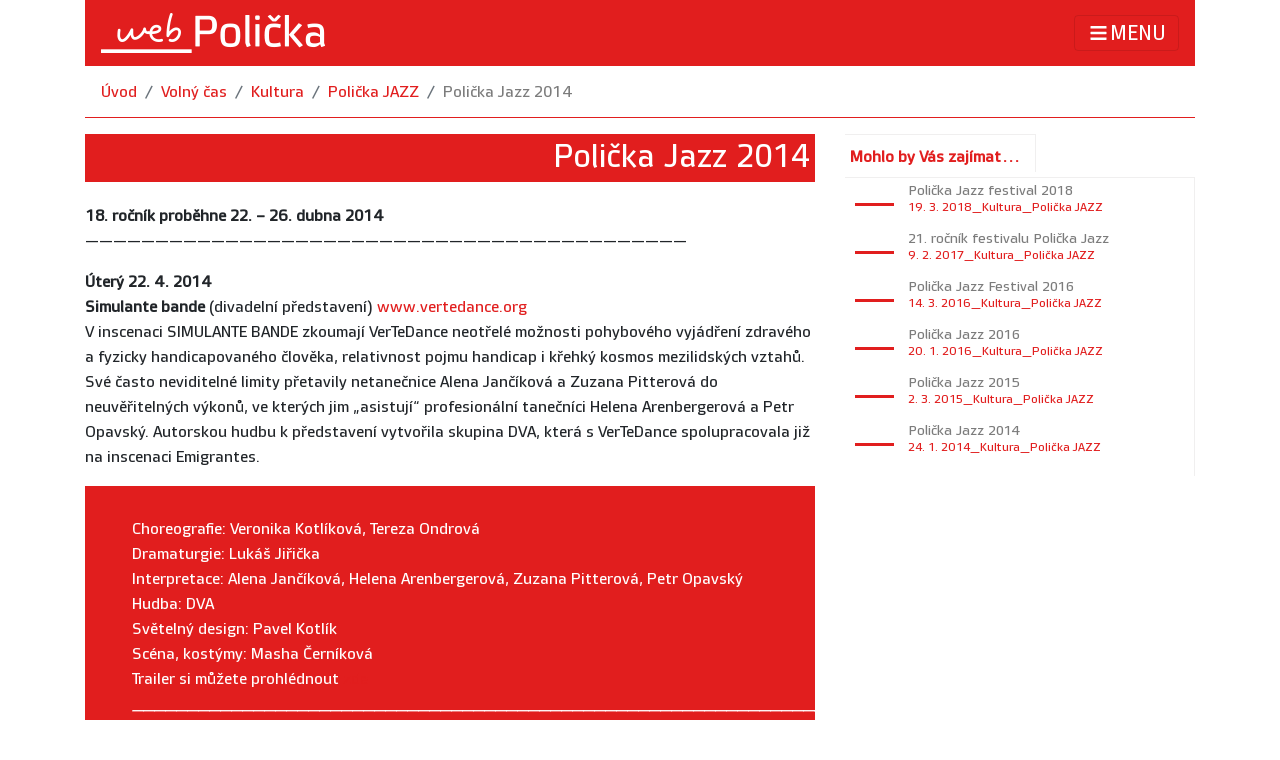

--- FILE ---
content_type: text/html; charset=utf-8
request_url: http://www.policka.org/detail/8089/kultura/policka-jazz/Policka-Jazz-2014
body_size: 15425
content:


<!DOCTYPE html>

<html lang="cs-cz">
<head id="MainHead"><meta charset="utf-8" /><meta http-equiv="X-UA-Compatible" content="IE=Edge" /><meta name="format-detection" content="telephone=no" /><meta name="viewport" content="width=device-width, initial-scale=1, shrink-to-fit=no" /><meta name="description" content="Polička Jazz 2014" /><meta name="author" content="Ondřej Votruba" /><link rel="alternate" type="application/rss+xml" title="Odebírat novinky ze stránek" href="https://www.policka.org/rss" /><link rel="shortcut icon" href="/images/favicon.ico" /><link rel="stylesheet" href="/Content/bootstrap.min.css" /><link href="/Content/fontawesome-all.min.css" rel="stylesheet" /><link href="/Content/bootstrap-datepicker.min.css" rel="stylesheet" /><link href="/Content/box.css" rel="stylesheet" /><link href="/Content/custom-policka.css" rel="stylesheet" /><link href="/Content/gridview.css" rel="stylesheet" /><link rel="search" type="application/opensearchdescription+xml" title="Město Polička" href="/opensearch.xml" /><link rel="apple-touch-icon" sizes="57x57" href="/images/favicon/apple-icon-57x57.png" /><link rel="apple-touch-icon" sizes="60x60" href="/images/favicon/apple-icon-60x60.png" /><link rel="apple-touch-icon" sizes="72x72" href="/images/favicon/apple-icon-72x72.png" /><link rel="apple-touch-icon" sizes="76x76" href="/images/favicon/apple-icon-76x76.png" /><link rel="apple-touch-icon" sizes="114x114" href="/images/favicon/apple-icon-114x114.png" /><link rel="apple-touch-icon" sizes="120x120" href="/images/favicon/apple-icon-120x120.png" /><link rel="apple-touch-icon" sizes="144x144" href="/images/favicon/apple-icon-144x144.png" /><link rel="apple-touch-icon" sizes="152x152" href="/images/favicon/apple-icon-152x152.png" /><link rel="apple-touch-icon" sizes="180x180" href="/images/favicon/apple-icon-180x180.png" /><link rel="icon" type="image/png" sizes="192x192" href="/images/favicon/android-icon-192x192.png" /><link rel="icon" type="image/png" sizes="32x32" href="/images/favicon/favicon-32x32.png" /><link rel="icon" type="image/png" sizes="96x96" href="/images/favicon/favicon-96x96.png" /><link rel="icon" type="image/png" sizes="16x16" href="/images/favicon/favicon-16x16.png" />
    
    <link href="/Content/jquery.fancybox.min.css" rel="stylesheet" />


    <script src="/Scripts/jquery-3.5.1.slim.min.js"></script>
    <script src="/Scripts/popper.min.js"></script>
    <script src="/Scripts/bootstrap.min.js"></script>

    <!-- Matomo -->
    
    <!-- End Matomo Code -->

<title>
	Město Polička - Kultura - Polička JAZZ - Polička Jazz 2014
</title></head>
<body>
    <form method="post" action="/detail/8089/kultura/policka-jazz/Policka-Jazz-2014" id="form1">
<div class="aspNetHidden">
<input type="hidden" name="__EVENTTARGET" id="__EVENTTARGET" value="" />
<input type="hidden" name="__EVENTARGUMENT" id="__EVENTARGUMENT" value="" />
<input type="hidden" name="__VIEWSTATE" id="__VIEWSTATE" value="cUuasCAC0XlFdRtXcn32MjmOwdr/lH3K10t8E4L89uaJGyN8/zAEhZllgZeM0iWMTHAQEwW9dtnzcr17VKFOglR3wkugVKEooRhfOvIRPmNcK+ykmshLYZ3VIvM/kBHMrhs32bJz7ei4lFTurSPmizNa8Mt51P9SBdgCHCxOzYhI6EO+yc80to52c5DcxsNGUJxjVLSBCHJP4SOQjK6bKGvenrIsvQ2RFKxfJMOxqT9z0xFAqZzg3UxQ0+zcyDHomlVpJpKcdlNU/S+KSGc3d4SJj9IqkNQSxA0gYYVAmeekX8/Ns3h5HrzfPAlIGpMBSx4X9VsLUyi6bzHgtz4FrTKT5w7A7ANRbHy1ILup3QgdEUkGNLqldvjzq0Kk8+cZ5DWPQ4V3/5Dh/swnRfunYtUolojhcmFwFxlD+I76p/L9VzcXw4ueDVfMp5Vxr8cVi0Bzzu+E/Z8YHPasJekvI54oMBOOyd150TWORx1HJidP0qIIVJDXucZrZa6G1+8tEN5/sV24hgtAd2goAhSZLWi9ZpcKsx7zMQ1/yxadtxtBmpQuJNVZmxAAtwU8718vhi3iv7G2WVHsbLQNsNrzwWmfr+AjKFU4OisRw4rw5A2VeqCbT201dmp88Sder5Sh5j0KlrbcbNas+yik3aGbxoASrpYJQQSQ/EgfVq4BPL1wnYTzd8yvaXxZaXgekfySlKYuw2xOEP4T6CoHf7GEas2JbTSR9D4Jr1+J+r7Sv5oZTUiAqB3ZKuQMvBLz390RE1yk0vust+SGALSoykrEIgm0Y2UraTEJ/QChB12fypPPuqdX2FoTQB1+J9NevfEG3ZOMKkYuWMH7cFi3GZS8On2KIkT1xUZWYZrhvPtf+tNLJthu/khQ4291kPZgR7wpaZo8v3ihmrkF2wLUmA99dPNeybZlLZ9LSJH2Y7DqCXeLHMNyIEW2TMXt/RzGfCpCXPx9Ez7tWj8xd8MiuPAQAsjCq+KwCs7n+qzWStGW6S9biG/mE4IbAqbFFpbtfOeO+DxaDDsp76QOwwL/yfAupv9iTatyqh6+xfRxqM3uSaf/OBhQ65BiOEDTA+/mqmvoQALOJqjOS1oJWgLjIzFn7y6yNF58UO0ktBhkhXo32rXs1UK20ZOCiqOMhfe6gcJMx3PJC2UMR5a6deJvVbiZOVJuXzyHIYbkboMCm/+Hqy5yqcfXJyTKFPLcBhsP3TM8aSOm+XTUJsscIlMiXX2kXiy9i0J5q88sO182jhH80AVWGfiN75EekTXLM3ZxKg+dJUWsg5WiakdERwBa3hY1MnmE78LMtcCYOvbi9Lyjl1BYK5f66tW6BAgBFQPWZDUhZNaJOotRGOYWXNDGlp+itvVr9fc+GA3qq2ed/KTjCxyrhZVh6Hx4nouvOlCsWZIGiyy4P337EL4EaA8o/a162rI1XlRjjnxsjt0JTBG9BDqReKfJYLIdsDd8G5k9MhwZbLi1NSMtfSVXwifkjhd3InsylNzBMcyf/6X9SI3zj5MMmAWktO2sRHWTqO9/nDTKIPlJw+5UWoLBW4cXnSIhkW/xHY8oJONvmLoVu/J5IorFuuAtlnJbj63scQ798hRCmEpf5mfGqICRsGm9KlvlrIRCW3/0HXMQsaYWL40mLndHuYwxur62IIe+gm0EKiFhdnKje8cWroSC1+kTvdgIi7fFgzk5JPwf/qy38jg7rPtOO01DILrQ1SDVGtKkwobt4W67iPREY6P6uvH9CmKyhRQqk4loXRbQnjlirf21jxTX9D2hMQR+AjQkIextHxOGQCpyb6uok1gshKB0UuE94/rAZPns8y0BLdHw+kn/g1x586baZkf+jfO7hDGpcOGhuMEYCYdLNH8eOQhpcY2dE7KYZ6eqtyagHuFQJOX0l3WMp2sQY5RkmTsGlSUp37mycNgDreARZtxkwzRPNKUdiMuhIGbHqhHGTbgSOkOaMBKeBtWNhkfIv1acw7Mf/+17fnSj62yXtuDco7CaUlfuFLoeHPGduqa6BKGU4wXNmKlxdePcy9jGiVNZ5lP7CD2NCsMZY1ZlHiINz6YEPLZSald/hfc1ULOXfjz7QJ1URgilYOXToo7q8TQPh4DX6Sb1jzPYWm/mwlWW0Yljmu1UjKvSj0C8P5Jwm9ObvFxEyglfOBCSLkiM9jaUuugVwKO7Dls+7IdKgBUIidoRJunLtBC0WZ4PejawVQXdN9YZro0DoNGMyig/obr6T3j9XJ9aU2sNBld6Of10utyZbbIcvpo6Ij5u9EW4OagCXAPHXif1c3zDy9P6CD4ti1jy8WL8sw6hOfCdAcyXNmsKwazr0RqCltAcdAPuh7CB+aNiNxKD5RAP0R/bSpr+aO+m3ZfpZ1VIkQKBULsehOSLwi9DIqMRUN1k51oynW1IARGpHGFxyKP9Fi5kCuYB72cUh2idgoWXqFiiW4gTWJsuBH1QrvZ6uavFaIrNOmw0bp2Z7vvUtiwIS0dZxg4fsbfG/lLhZ6tARi3FUgxlcKno5UPSP+RBE9sakKRr68K6vjejETUyNK/bqdSgcXaa5EDDV25OVOvlZxOJcP24o5lJlroRaBurJElxSMt3XYYSUaDFuHg78PejL3lb3F2H0/5WUxmU4TECdfndtQ/hzSX9GSqdYBAEO/xPB+h0SitPWsUAy/TV5ii03uqqanjG+ThiQGb53ZOkxRJp/AmaT0dxrdNJBP/00HjlE9rN++jtwila5m1PgVDX3MsB/1ZQpt4nr018oqsNl3fdysCHPv+xIJYcTPQ8Ywcu2/gU3z3a6km5mfcJ9VHw1n5bwh+o2PUEHnvFygsDyhxd0NBqSn7tnTEm5rV9gR2uTouM9pSKaNJhIL1Jj90loUB5sVx6+XNsui5lKQb/Iq9E8A/5N+afcNxBMcYrywVBuLRj240Fo84X+n/TFVrvv57jHFGX78kHJF7TrKkhJqNDwBZZQubiI8Wt2L9YWOG11dgC5g4p0yNAhYtqlq0yjNtqmP6ilscgFJ84hCfQnbfAyE7U9zfRKiuKkdCCzvRwit2fBV/8oxcTG2hm6d/6/K5AjTuWBWncldCsrjjQd9dzOFR/0Iyoe961ZHDk9UiC3etpIfeoXnYwcICaTIs7XSUyPaZjMwB+yrGrDzpCQ7eqwjBxLMRCQVk2ife/phExBZAaigXzOnp18p5OqSo2NBwpKlQnK+Q+QiBH88/LR3ULGCxRmID3/6DGxF7a72/+UXK10I1mqYIVSF5wLN3TzePD5FWSn7eTNwjWlVkIXy8lttgPLznntGeV5C1iTvThup6jmIgTVHUIKINJNjaxzHGC/Ns2H+EAs7Zt573N1eux3feZjTr7QHGDigliEGWEyZ0glwydXfnwqdIalygPzT/DcH14+Jx/FGs12Ouh1HvhHRq/rTNQFF5I7+hPXQd/t/ivsxGoDSMC+316/CVRMFK3ey/Pixg/Giimqjh8pTEKBnI494Q2VcOwxa60ba232FEorIlS1/QSz5yKzVPQPgvhowOcW/V6jkoYafL2qx+rKZYm+LoJUiZMI6GsWFV1fGYLYUsH3oSP4OLpGVocb/NSKxc5gB0TP/HIuxdah8pMcoMiNHM/f27XdGcGg9Q4QmIyvZxvCCxunk1hND8b07fwqctPG7EW0264Bk6a4waKP4F/ftDRgsBFOct68NR47j3Cv+p6LKpraYUmuFUx61rWqY2SINubeBzP2etDzR5PRWK/aYUXuOeNk+JuhtqUMaAlHoDjzqi9e8XwG1nNrWgoEud2wVEF6QvzER3RQUjK55w1+rb91/ymgF+Zmr2PgA0v9eWfb+R1UrbrqKg97VlLgMjPo83MsOazlgVbM/ooq2sfjCsUiJ8pkL0c4sVNr8fyGC4+swa/72tP+2P4m1Cn1LVY+i4/1jcS0F3W30HJKeLYEQKt0zNwt/aA3TR+5NzZ/j3p4wmpVJAtR7MDZtpCUkMTayaeskHVt6iTSXZt4snZSVa0YPEjqj8kToAFj3q/Z85frOvBO4jzbcxgKGj1tUd12siD3acEmEfZqf++HOp1S84tZl9Mwr27M7RY3p6EuDaRBLeV2rH3BsAOSbKkbEx9BC7SHp8iYnQp/1rktofvBsoMf8GNZr3MKW2E3hvAzAzXuT610+XI+4pcNi4hSc6WsI4//D/EH1veOPZ0rRKIkxt3XMabQGDup2h73N0J7q0DkBlRjrSd9zMiPqGJbPZjIruxDNBHzPgQCt7uAWoPL3gnyzFNrpnR1Mxzp33s5Zo1SHzlL9hW9SfBb2RUFsv9BZ6G/gPcZphPJJciHszqyoz2WGL0d9kc+UZFTGQLRlv+m3NiundPKlmt2cAeZ9K30uOSEx5eS0Gj3aPV9cC5JaNIQyQZfcDNbftlVYaGRFNFTm1Ny2Gr1aaiQnRUOcNkKnDS/kG+OZcdBy/zRwU7M10iVMCioxkbFyIwCitfap+0ALl8JnzL0yviMR/k0wDpJJLuYwq57K84StIBKaA90sit4HrwPKFIfpIEzcLkmHJeiZD3ZlN7mt0pVWevjcIAeJs0v2sAD3FgmaVwcm+VgdipaqZfQQ7DY4mkwKuZ/po+/27cX3N/xaCVXFEXbJSZlhMFnJIoO5ztgI+tzBkeQSXbthYM8N5UsJxyt4AjS4gPBwtfeEKhRffTthCdE2Ix+OaaLIxgkJ/GgZ0SFYa/XUEXomn6yeWS8lMfJzx6Rhj6tLs/rZzwiJ408zQMJJBeuVy0DkUNSlZOfiozZK2xCRQOLtieMKWg/0kM2LAHlXHU6KQPgpqWAKvhiKEMqHjTB3518VkkOo/FTrzs9CTv6CSE3M3L0mbe3teSPXDQWYawwaOEBAkzO7KoW+5dKIa1Do1lyU/40nodFpLWmQd7VDC1PHllrUXTOwrjd7FXmlKDD1U5MmkHQU1Ge86+5IzkM/xLRzFJt24ES6HOTXS7JT4R+koyA6wh+H8/maVA1siXr4yy++nZY4kXuQoE8jF4wXeJwSowYNH+QkzkKLd/dpnC2KRYdEzx4CEdsMrwib1v4L9csP1JKxcBhbTcXlMN2bQZ1W/yAjuac9+u1rZVouWTsNB/jO3uwDKzwXQOMJ3VelQu+K0KBW/7jkxoLJESic+RoWuwqIQeqznr3QWxtlASazPsPw/5MDwainwYdh5jBCBg+iYUWxUX1rf9oCpJFICkg16Y2GHjQNz1bVBL31vqPUiZ/fu7O4uZ/9YrIzJ/WMApa/jey755Hb0Z/Nuv2zmraJ8Z0HTurR1SemeVKjmaUdlCfk05FIpPhlnoCzvnstayBF9Ij+DWG48tvD7uP8IKaJ1g/o3ABvIGje4vkuC+XFoHtOMQRNe0rKlmqRTnY0hrVmkmOwdmY5Et428tyX91M1Yrw8mXPtaiuampZV3D65p8vUeBwvYQvzYL36ZfBYVWWcjRtPN4F9U/b7n5duVELsY7UTbeoOPXELuAutEjb5nDM/r/+gu710MLDcqT+7gYFTaIn2poal+3oByk4d1B/OIKvz9TlftIGFU+y/ny9ySyeAW7Go2i6kKfWkI42ntM951zIoLsT4NAUrmwWY1N0FfHTHaHBqFESoSQb5i/zWMN3nuLIsohOtdWm6kwd1ID4IPQBeMqK5mm+kWykW4egXXgTLdwGyyb2SXgoqoDwsym3ahkV29GjOZrwa3yMtAghg1NA78khlllEawDUuM5VGebCC54dA/orWeb6plSgzWiIhuZrN2R4XWyUeN2Bvh4Ph5r6Zdy3+ywBNs8c2pkiCFpMzs/qqk45bDXapsKMZXEXBUvVc/xrKcgAbqQq/0QU5QuSWhAnneHZZkyqwelhz8xvvcy+Pj4YLyoSTNsurFgtmvvwsOw6rJYDIZS8e0DJ8kwVQ4dUipYakZy8JfAULQqsN4P/JTj/61CbMbvtco8+9cY73c4mYQQhyGzDd5mzkcla7N6zKguS7NaTnfxb5mrxlOVWD7VyT3Ja5Kivmpw4UKzKYJ94MZer1hZbJWDnJVTWuvCMQ7pCbQSClkfYfTOUv3poT+lSgJyPquySIDUxI6DlkABJc4n+1BGi/juQyW0PdX1/caNZxEvHb9/VcfBPAeZAUW/rVcY1TZJcMD661hP2OUOs/9VATv2+aeJ+tqUc9ALfV9f0Wxt+h0GubgEf43qVKoPwi3jqdsH860CxkFqQuT4y8LEitpQry1Se7fYFwiLGH/VME71Y3oGxBPyssF9Vx4B1+Xvx93qGxqBw5XNppPIYmjqY/4xdiTok0ZHRs7zTRioupc9n6tiUn1YgeMYX+78xgC0/jciwHlwHZn1oaXy3lK/k+0p4oriylHmCiyzjQ7COg9ELCfeQfnDgfzBBCwAh8De6YZgMAFZP8jNq/ItCWX9hmBKd111yWid1ELaBuzj+SAqktLzHoLFNRvINu0bd9GvqblP5O4Joqdk7N2TN89maPkQ7ts8yksC1D7uJ+Bh6Yb1TlHVmxDoJfQDK2TiLtXf6WeQgb2W1yCq7FzveFj/Fy974qunWGNF8KCkzwIgur7nllKvnY4vtYMLauvI6aVk+ou8bT3AyS3vYPtIRfNSwRvit30wJzwsfUSsL0UBZzQuXekPTPy2I3t/[base64]/tsPoRl1FHto4BmkEGmHMk6qiwMlTjyfz5+97BBBtKsX8N+fGGW4WH8muhDUPTjpgIih9+zOpWRHNRGzA/1Kh6g86fgaX8wuq3V5xZGzlC5Uu7Pn1JiNm3HmZbDrCzyFpGqatW02/P+jsUlg2poUiut8zTnOzF71411uGC8bo=" />
</div>

<script type="text/javascript">
//<![CDATA[
var theForm = document.forms['form1'];
if (!theForm) {
    theForm = document.form1;
}
function __doPostBack(eventTarget, eventArgument) {
    if (!theForm.onsubmit || (theForm.onsubmit() != false)) {
        theForm.__EVENTTARGET.value = eventTarget;
        theForm.__EVENTARGUMENT.value = eventArgument;
        theForm.submit();
    }
}
//]]>
</script>


<div class="aspNetHidden">

	<input type="hidden" name="__VIEWSTATEGENERATOR" id="__VIEWSTATEGENERATOR" value="C711C238" />
	<input type="hidden" name="__EVENTVALIDATION" id="__EVENTVALIDATION" value="NgxL1Be0e+4aH7+jnuUjiniM0jgN+Uj5xLMyZDWB/xtJrasepCa6BBRyhABnmatxzXXYBt/Tzq6SB1BFQVltoCJFstBWPMRIiStwC28u/7VddsjuqtpBq7HHTqd/JKEMBWQoQF9HzEn+K933bjCJsmXPgM5Ur6bZrEn4yfAeCz+yScdkATBGTEDkqo16yuzUESf+OsiHjOXhihdUEh7bO+1AdgANP/gO7AcV14sxJgA=" />
</div>
        <div class="container fixed-top">
            <nav class="navbar navbar-light">
                <a class="navbar-brand  d-none d-md-block" href="/" title="úvodní stránka">
                    <img id="ImageLogo" src="/images/logo_policka.png" alt="Logo stránek" /></a>
                <a class="navbar-brand d-md-none" href="/" title="úvodní stránka">
                    <img id="Image1" src="/images/mobile_policka.png" alt="Logo stránek" /></a>
                <button class="navbar-toggler text-white" type="button" data-toggle="collapse" data-target="#navbarsExampleDefault" aria-controls="navbarsExampleDefault" aria-expanded="false" aria-label="Toggle navigation">
                    <i class="fa fa-bars fa-lg py-1 text-white"></i>MENU
                </button>
                <div class="collapse navbar-collapse" id="navbarsExampleDefault">
                    <div class="row mb-4">
                        <div class="col-lg-6 col-md-6">
                            <h5>
                                <a id="menu_urad" class="nav-link" href="/mesto-a-urad">Město a úřad</a></h5>
                            <div class="row">
                                <div class="col">
                                    <ul class="navbar-nav mr-auto mu-menu">
                                        <li class="nav-item">
                                            <a id="HyperLink10" class="nav-link" href="/mesto-a-urad/radnice">Radnice</a>
                                        </li>
                                        <li class="nav-item">
                                            <a id="menu_radce" class="nav-link" href="/mesto-a-urad/radce">Praktický průvodce úřadem</a>
                                        </li>
                                        <li class="nav-item">
                                            <a id="menu_radnice" class="nav-link" href="/mesto-a-urad/radnice">Struktura úřadu</a>
                                        </li>
                                        <li class="nav-item">
                                            <a id="menu_rada" class="nav-link" href="/mesto-a-urad/rada-a-zastupitelstvo">Rada a Zastupitelstvo</a>
                                        </li>
                                        <li class="nav-item">
                                            <a id="menu_udeska" class="nav-link" href="/mesto-a-urad/uredni-deska">Úřední deska</a>
                                        </li>
                                        <li class="nav-item">
                                            <a id="HyperLink13" class="nav-link" href="/mesto-a-urad/vyhlasky">Vyhlášky a nařízení města</a>
                                        </li>
                                        <li class="nav-item">
                                            <a id="HyperLink3" class="nav-link" href="/mesto-a-urad/formulare">Formuláře</a>
                                        </li>
                                        <li class="nav-item">
                                            <a id="menu_rezervace" class="nav-link" href="/rezervace">Rezervační systém</a>
                                        </li>
                                        <li class="nav-item">
                                            <a id="menu_finance" class="nav-link" href="/mesto-a-urad/financovani">Financování</a>
                                        </li>
                                        <li class="nav-item">
                                            <a id="HyperLink1" class="nav-link" href="/povinne-informace">Povinně zveřejňované informace</a>
                                        </li>
                                        <li class="nav-item">
                                            <a id="HyperLink2" class="nav-link" href="http://lesy.policka.org">Městské lesy</a>
                                        </li>
                                        <li class="nav-item">
                                            <a id="HyperLink6" class="nav-link" href="/sms">Upozorňování SMS/emailem</a>
                                        </li>
                                        <li class="nav-item">
                                            <a id="HyperLink8" class="nav-link" href="/info/mestsky-urad/mestsky-rozhlas">Hlášení městského rozhlasu</a>
                                        </li>
                                        <li class="nav-item">
                                            <a id="HyperLink14" class="nav-link" href="/info/mestsky-urad/realizovane-projekty">Realizované projekty</a>
                                        </li>
                                    </ul>
                                </div>
                                <div class="col">
                                    <ul class="navbar-nav mr-auto mu-menu">

                                        <li class="nav-item">
                                            <a class="nav-link" href="/info/mestska-policie/">Městská policie</a>
                                        </li>
                                        <li class="nav-item">
                                            <a class="nav-link" href="/info/mestsky-urad/Tiskove-zpravy/">Tiskové zprávy</a>
                                        </li>
                                        <li class="nav-item">
                                            <a class="nav-link" href="/info/mestsky-urad/krizove-rizeni/">Krizové řízení</a>
                                        </li>
                                        <li class="nav-item">
                                            <a id="menu_dokumenty" class="nav-link" href="/dokumenty">Strategické dokumenty</a>
                                        </li>
                                        <li class="nav-item">
                                            <a class="nav-link" href="/seznam/mestsky-urad/uzemni-planovani/">Územní plánování</a>
                                        </li>
                                        <li class="nav-item">
                                            <a class="nav-link" href="/info/o-meste/partnerska-mesta/">Partnerská města</a>
                                        </li>
                                        <li class="nav-item">
                                            <a class="nav-link" href="/zive">Živé vysílání</a>
                                        </li>
                                        <li class="nav-item">
                                            <a id="menu_jitrenka" class="nav-link" href="/jitrenka/">Jitřenka a ročenka</a>
                                        </li>
                                        <li class="nav-item">
                                            <a id="HyperLink5" class="nav-link" href="/katalog/zdravotnictvi">Zdravotnictví</a>
                                        <li class="nav-item">
                                            <a id="HyperLink7" class="nav-link" href="/detail/12264/mestsky-urad/Informace-o-zpracovani-osobnich-udaju/">Zpracování osobních údajů</a>
                                        </li>
                                        <li class="nav-item">
                                            <a id="HyperLink4" class="nav-link" href="/seznam/mestsky-urad/info-dle-zakona-106-1999">Informace dle zák. 106/1999 Sb.</a>
                                        </li>
                                        <li class="nav-item">
                                            <a id="HyperLink9" class="nav-link" href="https://www.policka.org/fotopodnet">Hlášení závad</a>
                                        </li>
                                        <li class="nav-item">
                                            <a id="HyperLink11" class="nav-link" href="/info/mestsky-urad/volby">Volby</a>
                                        </li>
                                        <li class="nav-item">
                                            <a id="HyperLink12" class="nav-link" href="/ztraty">Ztráty a nálezy</a>
                                        </li>
                                    </ul>
                                </div>
                            </div>
                        </div>
                        <div class="col-lg-3 col-md-6">
                            <h5>
                                <a id="menu_opolicce" class="nav-link" href="/o-policce">O Poličce</a></h5>
                            <ul class="navbar-nav mr-auto mu-menu">
                                <li class="nav-item">
                                    <a class="nav-link" href="/info/o-meste/">Informace o městě</a>
                                </li>
                                <li class="nav-item">
                                    <a class="nav-link" href="/info/o-meste/historie/">Historie</a>
                                </li>
                                <li class="nav-item">
                                    <a class="nav-link" href="/info/o-meste/pamatky/">Památky</a>
                                </li>
                                <li class="nav-item">
                                    <a id="menu_festivaly" class="nav-link" href="/festivaly/">Festivaly</a>
                                </li>
                                <li class="nav-item">
                                    <a class="nav-link" href="/detail/9496/turismus/Navsteva-Policky-Vas-potesi/">Návštěva Poličky Vás potěší</a>
                                </li>
                                <li class="nav-item">
                                    <a class="nav-link" href="/fotogalerie/">Fotogalerie</a>
                                </li>
                                <li class="nav-item">
                                    <a class="nav-link" href="https://www.youtube.com/user/mestopolicka">Videa Poličky</a>
                                </li>
                                <li class="nav-item">
                                    <a class="nav-link" href="/detail/14739/o-meste/pamatky/Hrad-Svojanov">Hrad Svojanov</a>
                                </li>
                            </ul>
                        </div>
                        <div class="col-lg-3 col-md-6">
                            <h5>
                                <a id="menu_volnycas" class="nav-link" href="/volny-cas">Volný čas</a></h5>
                            <ul class="navbar-nav mr-auto mu-menu">
                                <li class="nav-item">
                                    <a class="nav-link" href="/volny-cas/kalendar/">Kalendář akcí</a>
                                </li>
                                <li class="nav-item">
                                    <a class="nav-link" href="/seznam/kultura">Kultura</a>
                                </li>
                                <li class="nav-item">
                                    <a class="nav-link" href="/seznam/sport">Sport</a>
                                </li>
                                <li class="nav-item">
                                    <a class="nav-link" href="/info/turismus">Turismus</a>
                                </li>

                            </ul>
                        </div>
                    </div>
                    <div class="row">
                        <div class="col-lg-9 col-md-6">
                            <h5><a href="/kontakty" class="nav-link">Kontakty</a></h5>
                        </div>
                        <div class="col-lg-3 col-md-6">
                            <div class="form-inline my-2 my-lg-0">
                                <input class="mr-sm-2 search-field" size="15" type="text" name="q" placeholder="hledat..." aria-label="hledat">
                                <button onclick="__doPostBack('ctl00$ctl00$ButSearch','')" id="ButSearch" class="btn btn-link btn-sm my-2 my-sm-0 btn-white" title="Hledat"><i class="fa fa-search"></i></button>
                            </div>
                        </div>

                    </div>
                </div>
            </nav>
        </div>
        
        
    <div class="container">
        
    <div class="d-none d-print-block"> 
        <h3>Město Polička</h3>
    </div>
    <div class="breadcrumb">
        <a id="MainContent_BreadcumbContent_Hyper_uvod" class="breadcrumb-item" href="/">Úvod</a>
        <a id="MainContent_BreadcumbContent_bc_volnycas" class="breadcrumb-item" href="/volny-cas">Volný čas</a>
        
        <a id="MainContent_BreadcumbContent_Hyper_kat" class="breadcrumb-item" href="/info/kultura">Kultura</a>
        <a id="MainContent_BreadcumbContent_Hyper_sub" class="breadcrumb-item" href="/info/kultura/policka-jazz">Polička JAZZ</a>
        <a id="MainContent_BreadcumbContent_Hyper_item" class="aspNetDisabled breadcrumb-item">Polička Jazz 2014</a>
    </div>

    </div>
    <div class="container">
        <div class="row">
            <div class="col-lg-8">
                



    

    
            <div class="card mu-detail">
                
                <div id="MainContent_LeftContent_RepeaterClanek_PanelBezObrazku_0">
	
                    <h2 class="card-title">Polička Jazz 2014</h2>
                
</div>
                <input type="hidden" name="ctl00$ctl00$MainContent$LeftContent$RepeaterClanek$ctl00$fotka" id="MainContent_LeftContent_RepeaterClanek_fotka_0" />
                <input type="hidden" name="ctl00$ctl00$MainContent$LeftContent$RepeaterClanek$ctl00$Vlozil_kdo" id="MainContent_LeftContent_RepeaterClanek_Vlozil_kdo_0" value="Šauerová Naděžda" />
                <input type="hidden" name="ctl00$ctl00$MainContent$LeftContent$RepeaterClanek$ctl00$nazev" id="MainContent_LeftContent_RepeaterClanek_nazev_0" value="Polička Jazz 2014" />
                <input type="hidden" name="ctl00$ctl00$MainContent$LeftContent$RepeaterClanek$ctl00$panel_typ" id="MainContent_LeftContent_RepeaterClanek_panel_typ_0" value="1_normal" />
            </div>
            <input type="hidden" name="ctl00$ctl00$MainContent$LeftContent$RepeaterClanek$ctl00$Datum_od" id="MainContent_LeftContent_RepeaterClanek_Datum_od_0" value="24. 1. 2014 0:00:00" />
            <p>
 <strong>18. ročník proběhne 22. – 26. dubna 2014</strong><br />
 ———————————————————————————————————————————</p>
<p>
 <span><strong><span>Úterý 22. 4. 2014</span></strong> </span><br />
 <strong>Simulante bande</strong> (divadelní představení) <a href="http://www.vertedance.org/">www.vertedance.org</a><br />
 V inscenaci SIMULANTE BANDE zkoumají VerTeDance neotřelé možnosti pohybového vyjádření zdravého a fyzicky handicapovaného člověka, relativnost pojmu handicap i křehký kosmos mezilidských vztahů. Své často neviditelné limity přetavily netanečnice Alena Jančíková a Zuzana Pitterová do neuvěřitelných výkonů, ve kterých jim „asistují“ profesionální tanečníci Helena Arenbergerová a Petr Opavský. Autorskou hudbu k představení vytvořila skupina DVA, která s VerTeDance spolupracovala již na inscenaci Emigrantes.</p>
<div class="text">
 <div style="padding: 15px;">
  <p>
   Choreografie: Veronika Kotlíková, Tereza Ondrová<br />
   Dramaturgie: Lukáš Jiřička<br />
   Interpretace: Alena Jančíková, Helena Arenbergerová, Zuzana Pitterová, Petr Opavský<br />
   Hudba: DVA<br />
   Světelný design: Pavel Kotlík<br />
   Scéna, kostýmy: Masha Černíková<br />
   Trailer si můžete prohlédnout <a href="http://www.youtube.com/watch?v=RwPMeNfQ67w">zde</a><br />
   <em>____________________________________________________________________</em></p>
  <p>
    </p>
  <p>
   <span><strong>Čtvrtek 24. 4. 2014</strong><br />
   Divadelní klub od 20.00 hodin<br />
   <strong>Kolem pulnoci (jazzové kino, USA/Francie, 1986, vstup volný)<br />
    </strong></span><br />
    </p>
  <p>
   <span><strong>Pátek 25. 4. 2014</strong></span><br />
   <strong>AMC Trio + Mark Whitfielde</strong>(SK/USA)<br />
   Stanislav Cvanciger, bicie<br />
   Peter Adamkovič, klavír<br />
   Martin Marinčák, kontrabas<br />
   <a href="http://www.amctrio.sk/">www.amctrio.sk</a></p>
  <p>
   <strong>Viktor Bürklad Trio feat. Thea Soti</strong> (D/H)<br />
   Viktor Bürkland (piano)<br />
   Sebastian Bauer (double-bass)<br />
   Andi Schulz (drums)<br />
   Thea Soti (vocals)</p>
  <p>
   <strong>Šavle Meče Orchestra </strong><br />
   <em><em>____________________________________________________________________</em></em><br />
   <br />
   <span><strong>Sobota 26. 4. 2014</strong></span><br />
   <strong>Miroslav Hloucal Quartet</strong> (CZ/SK)<br />
   Miroslav Hloucal (CZ)- trubka, křídlovka<br />
   Klaudius Kováč (SK) – piano<br />
   Tomáš Baroš (CZ) – kontrabas<br />
   Marián Ševčík (SK) – bicí</p>
  <p>
   <strong>Marian Varga a Moyzesovo kvarteto</strong> (SK)<br />
   Marian Varga – piano, varhany<br />
   Stanislav Mucha – I. husle<br />
   František Török – II. husle<br />
   Alexander Lakatoš – viola<br />
   Ján Slávik – violoncelo.<br />
   <a href="http://www.rock-jazz.cz/">www.rock-jazz.cz </a></p>
  <p>
   <strong>Dasha & Jan Smigmator + Swinging Quartet</strong> (CZ)<br />
   Dasha – zpěv<br />
   Jan Smigmator- zpěv<br />
   Vladimír Strnad – piano<br />
   Jan Greifoner – kontrabas<br />
   Branko Križek – bicí<br />
   Markéta Smejkalová – saxofony/flétna/klarinet</p>
  <p>
   <a href="http://www.smigmator.com/">www.smigmator.com</a></p>
  <p>
   Výstava fotografií  - Jazz World Photo<br />
   (Tyluv dum 1. 4. - 11. 5. 2014)</p>
  <p align="LEFT">
    </p>
  <p>
    </p>
  <p>
    </p>
 </div>
</div>
<p>
  </p>

        
            
        
    

    
    
            <div class="row">
        </div>

    

    

    
    <div class="card mu-detail">
        <div class="card-footer">
            <span id="MainContent_LeftContent_LabelPatickaKdy"><i class="fas fa-calendar-day" title="Publikováno"></i> 24. 1. 2014 (Šauerová Naděžda)</span><span id="MainContent_LeftContent_LabelPatickaKrize" class="float-right"></span>
            
        </div>
    </div>


            </div>
            <div class="col-lg-4">
                
    <div class="d-print-none">
        <div class="card mu-box">
            <div class="card-header">
                <h3 id="MainContent_RightContent_NadpisH3">Mohlo by Vás zajímat...</h3>
            </div>
            <div class="card-body">
                <div class="card-text">
                    
                            <div class="media">
                                <span class="date"></span>
                                <div class="media-body">
                                    <a href="/detail/12156/kultura/policka-jazz/Policka-Jazz-festival-2018">
                                        <h5 class="mt-0 document-header">Polička Jazz festival 2018</h5>
                                        <p class="calendar-time">19. 3. 2018_Kultura_Polička JAZZ</p>
                                    </a>
                                </div>
                            </div>
                        
                            <div class="media">
                                <span class="date"></span>
                                <div class="media-body">
                                    <a href="/detail/11396/kultura/policka-jazz/21--rocnik-festivalu-Policka-Jazz">
                                        <h5 class="mt-0 document-header">21. ročník festivalu Polička Jazz</h5>
                                        <p class="calendar-time">9. 2. 2017_Kultura_Polička JAZZ</p>
                                    </a>
                                </div>
                            </div>
                        
                            <div class="media">
                                <span class="date"></span>
                                <div class="media-body">
                                    <a href="/detail/10556/kultura/policka-jazz/Policka-Jazz-Festival-2016">
                                        <h5 class="mt-0 document-header">Polička Jazz Festival 2016</h5>
                                        <p class="calendar-time">14. 3. 2016_Kultura_Polička JAZZ</p>
                                    </a>
                                </div>
                            </div>
                        
                            <div class="media">
                                <span class="date"></span>
                                <div class="media-body">
                                    <a href="/detail/10410/kultura/policka-jazz/Policka-Jazz-2016">
                                        <h5 class="mt-0 document-header">Polička Jazz 2016</h5>
                                        <p class="calendar-time">20. 1. 2016_Kultura_Polička JAZZ</p>
                                    </a>
                                </div>
                            </div>
                        
                            <div class="media">
                                <span class="date"></span>
                                <div class="media-body">
                                    <a href="/detail/9403/kultura/policka-jazz/Policka-Jazz-2015">
                                        <h5 class="mt-0 document-header">Polička Jazz 2015</h5>
                                        <p class="calendar-time">2. 3. 2015_Kultura_Polička JAZZ</p>
                                    </a>
                                </div>
                            </div>
                        
                            <div class="media">
                                <span class="date"></span>
                                <div class="media-body">
                                    <a href="/detail/8089/kultura/policka-jazz/Policka-Jazz-2014">
                                        <h5 class="mt-0 document-header">Polička Jazz 2014</h5>
                                        <p class="calendar-time">24. 1. 2014_Kultura_Polička JAZZ</p>
                                    </a>
                                </div>
                            </div>
                        
                    
                </div>
                <div class="card-text">
                    
                    
                </div>
            </div>
            <div class="card-footer">
            </div>
        </div>

        <span id="MainContent_RightContent_LabelTest" class="small"></span>
    </div>

            </div>
        </div>
    </div>

        <footer class="footer d-print-none">
            <div id="paticka">
                <div class="container">
                    <div class="card text-center">
                        <div class="card-body">
                            <p class="card-text">
                                sídlo: Palackého nám. 160, 572 01 Polička_IČO:00277177_číslo účtu u České spořitelny a.s.: 19-1283399369/0800_www.policka.org<br />
                                tel: 461 723 888_fax: 461 725 926_email: urad@policka.org_el.podatelna: epodatelna@policka.org_datová schránka: w87brph<br />
                                <a href="/pristupnost/" title="Prohlášení o přístupnosti" class="btn btn-footer">Prohlášení o přístupnosti</a>
                                <a href="/o-webu" title="Informace o webových stránkách" class="btn btn-footer">O webu</a>
                                <a href="/kontakty/" title="Kontaktní údaje na úřad a pracovníky" class="btn btn-footer">Kontakt</a>
                                <a href="/cookies/" title="Používání souborů cookie těmito stránkami" class="btn btn-footer">Cookies</a>
                                <a href="/gdpr/" title="GDPR" class="btn btn-footer">GDPR</a>
                                <a href="https://www.facebook.com/policka.mesto" title="Facebook města Poličky">
                                    <img src="/images/loga/facebook.png" width="20" /></a>
                                <a href="https://www.instagram.com/mpolicka/" title="Instagram města Poličky">
                                    <img src="/images/loga/instagram.png" width="20" /></a>
                                <a href="https://www.youtube.com/@mestopolicka" title="Youtube kanál města Poličky">
                                    <img src="/images/loga/youtube.png" width="20" /></a>
                            </p>
                        </div>
                    </div>
                </div>
            </div>
        </footer>

    </form>
    <script src="/Scripts/fontawesome/all.min.js"></script>
    <script src="/Scripts/bootstrap-datepicker.js"></script>
    <script src="/Scripts/locales/bootstrap-datepicker.cs.min.js"></script>
    
    
    <script src="/Scripts/jquery.fancybox.min.js"></script>
    <script>
        $(document).ready(function () {
            $(".fancybox").fancybox({
                openEffect: "none",
                closeEffect: "none",
                autoSize: "true"
            });
            $(".zoom").hover(function () {
                $(this).addClass('transition');
            }, function () {
                $(this).removeClass('transition');
            });
        });
    </script>


</body>
</html>

